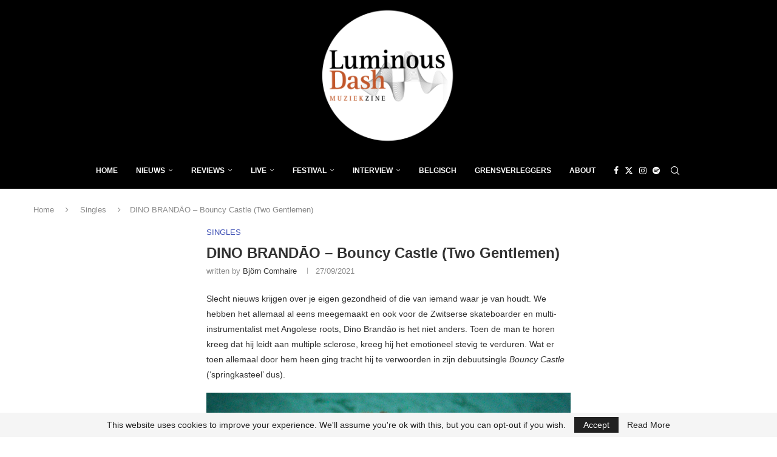

--- FILE ---
content_type: text/html; charset=utf-8
request_url: https://www.google.com/recaptcha/api2/aframe
body_size: 267
content:
<!DOCTYPE HTML><html><head><meta http-equiv="content-type" content="text/html; charset=UTF-8"></head><body><script nonce="3sbqVEKiWpnX63Kzda1Q7w">/** Anti-fraud and anti-abuse applications only. See google.com/recaptcha */ try{var clients={'sodar':'https://pagead2.googlesyndication.com/pagead/sodar?'};window.addEventListener("message",function(a){try{if(a.source===window.parent){var b=JSON.parse(a.data);var c=clients[b['id']];if(c){var d=document.createElement('img');d.src=c+b['params']+'&rc='+(localStorage.getItem("rc::a")?sessionStorage.getItem("rc::b"):"");window.document.body.appendChild(d);sessionStorage.setItem("rc::e",parseInt(sessionStorage.getItem("rc::e")||0)+1);localStorage.setItem("rc::h",'1768624618721');}}}catch(b){}});window.parent.postMessage("_grecaptcha_ready", "*");}catch(b){}</script></body></html>